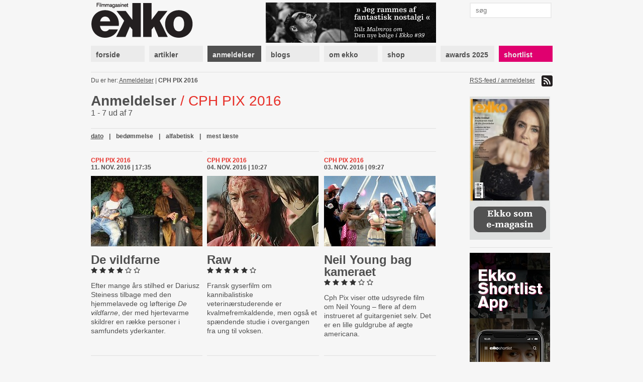

--- FILE ---
content_type: text/html; charset=utf-8
request_url: https://www.google.com/recaptcha/api2/aframe
body_size: 265
content:
<!DOCTYPE HTML><html><head><meta http-equiv="content-type" content="text/html; charset=UTF-8"></head><body><script nonce="Qos0e40vWwaIFbo352EOew">/** Anti-fraud and anti-abuse applications only. See google.com/recaptcha */ try{var clients={'sodar':'https://pagead2.googlesyndication.com/pagead/sodar?'};window.addEventListener("message",function(a){try{if(a.source===window.parent){var b=JSON.parse(a.data);var c=clients[b['id']];if(c){var d=document.createElement('img');d.src=c+b['params']+'&rc='+(localStorage.getItem("rc::a")?sessionStorage.getItem("rc::b"):"");window.document.body.appendChild(d);sessionStorage.setItem("rc::e",parseInt(sessionStorage.getItem("rc::e")||0)+1);localStorage.setItem("rc::h",'1769627261968');}}}catch(b){}});window.parent.postMessage("_grecaptcha_ready", "*");}catch(b){}</script></body></html>